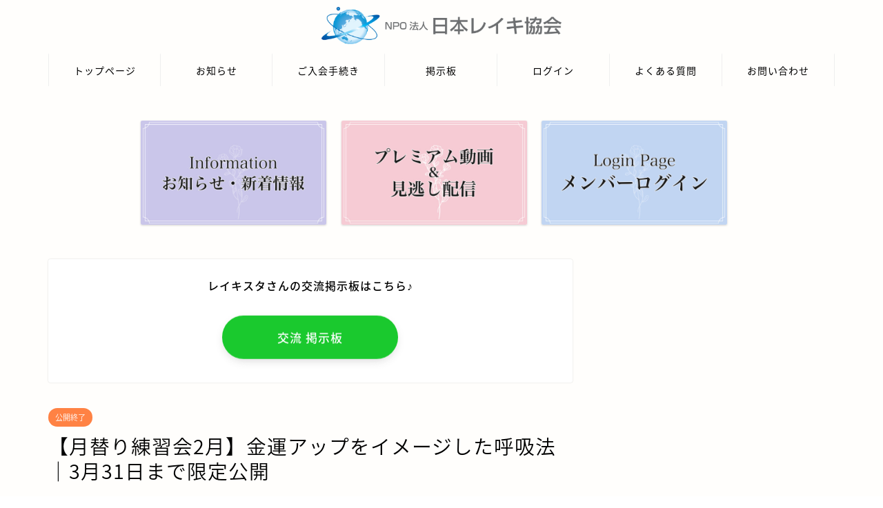

--- FILE ---
content_type: text/html; charset=UTF-8
request_url: https://reiki-online.jp/archives/9151
body_size: 11751
content:
<!DOCTYPE html>
<html lang="ja">
<head prefix="og: http://ogp.me/ns# fb: http://ogp.me/ns/fb# article: http://ogp.me/ns/article#">
<meta charset="utf-8">
<meta http-equiv="X-UA-Compatible" content="IE=edge">
<meta name="viewport" content="width=device-width, initial-scale=1">
<!-- ここからOGP -->
<meta property="og:type" content="blog">
<meta property="og:title" content="【月替り練習会2月】金運アップをイメージした呼吸法｜3月31日まで限定公開｜NPO法人 日本レイキ協会 オンラインサロン レイキスタ"> 
<meta property="og:url" content="https://reiki-online.jp/archives/9151"> 
<meta property="og:description" content="やさきやすよ講師の誘導にしたがってレイキと繋がってくださいね。 配信は2月1日から3月31日（木）まで [jin-fus"> 
<meta property="og:image" content="https://reiki-online.jp/wp-content/uploads/2022/01/020.jpeg">
<meta property="og:site_name" content="NPO法人 日本レイキ協会 オンラインサロン レイキスタ">
<meta property="fb:admins" content="">
<meta name="twitter:card" content="summary">
<!-- ここまでOGP --> 

<meta name="description" itemprop="description" content="やさきやすよ講師の誘導にしたがってレイキと繋がってくださいね。 配信は2月1日から3月31日（木）まで [jin-fus" >

<title>【月替り練習会2月】金運アップをイメージした呼吸法｜3月31日まで限定公開｜NPO法人 日本レイキ協会 オンラインサロン レイキスタ</title>
<link rel='dns-prefetch' href='//ajax.googleapis.com' />
<link rel='dns-prefetch' href='//cdnjs.cloudflare.com' />
<link rel='dns-prefetch' href='//use.fontawesome.com' />
<link rel='dns-prefetch' href='//s.w.org' />
<link rel="alternate" type="application/rss+xml" title="NPO法人 日本レイキ協会 オンラインサロン レイキスタ &raquo; フィード" href="https://reiki-online.jp/feed" />
<link rel="alternate" type="application/rss+xml" title="NPO法人 日本レイキ協会 オンラインサロン レイキスタ &raquo; コメントフィード" href="https://reiki-online.jp/comments/feed" />
		<script type="text/javascript">
			window._wpemojiSettings = {"baseUrl":"https:\/\/s.w.org\/images\/core\/emoji\/13.0.0\/72x72\/","ext":".png","svgUrl":"https:\/\/s.w.org\/images\/core\/emoji\/13.0.0\/svg\/","svgExt":".svg","source":{"concatemoji":"https:\/\/reiki-online.jp\/wp-includes\/js\/wp-emoji-release.min.js?ver=5.5.17"}};
			!function(e,a,t){var n,r,o,i=a.createElement("canvas"),p=i.getContext&&i.getContext("2d");function s(e,t){var a=String.fromCharCode;p.clearRect(0,0,i.width,i.height),p.fillText(a.apply(this,e),0,0);e=i.toDataURL();return p.clearRect(0,0,i.width,i.height),p.fillText(a.apply(this,t),0,0),e===i.toDataURL()}function c(e){var t=a.createElement("script");t.src=e,t.defer=t.type="text/javascript",a.getElementsByTagName("head")[0].appendChild(t)}for(o=Array("flag","emoji"),t.supports={everything:!0,everythingExceptFlag:!0},r=0;r<o.length;r++)t.supports[o[r]]=function(e){if(!p||!p.fillText)return!1;switch(p.textBaseline="top",p.font="600 32px Arial",e){case"flag":return s([127987,65039,8205,9895,65039],[127987,65039,8203,9895,65039])?!1:!s([55356,56826,55356,56819],[55356,56826,8203,55356,56819])&&!s([55356,57332,56128,56423,56128,56418,56128,56421,56128,56430,56128,56423,56128,56447],[55356,57332,8203,56128,56423,8203,56128,56418,8203,56128,56421,8203,56128,56430,8203,56128,56423,8203,56128,56447]);case"emoji":return!s([55357,56424,8205,55356,57212],[55357,56424,8203,55356,57212])}return!1}(o[r]),t.supports.everything=t.supports.everything&&t.supports[o[r]],"flag"!==o[r]&&(t.supports.everythingExceptFlag=t.supports.everythingExceptFlag&&t.supports[o[r]]);t.supports.everythingExceptFlag=t.supports.everythingExceptFlag&&!t.supports.flag,t.DOMReady=!1,t.readyCallback=function(){t.DOMReady=!0},t.supports.everything||(n=function(){t.readyCallback()},a.addEventListener?(a.addEventListener("DOMContentLoaded",n,!1),e.addEventListener("load",n,!1)):(e.attachEvent("onload",n),a.attachEvent("onreadystatechange",function(){"complete"===a.readyState&&t.readyCallback()})),(n=t.source||{}).concatemoji?c(n.concatemoji):n.wpemoji&&n.twemoji&&(c(n.twemoji),c(n.wpemoji)))}(window,document,window._wpemojiSettings);
		</script>
		<style type="text/css">
img.wp-smiley,
img.emoji {
	display: inline !important;
	border: none !important;
	box-shadow: none !important;
	height: 1em !important;
	width: 1em !important;
	margin: 0 .07em !important;
	vertical-align: -0.1em !important;
	background: none !important;
	padding: 0 !important;
}
</style>
	<link rel='stylesheet' id='rtoc_style-css'  href='https://reiki-online.jp/wp-content/plugins/rich-table-of-content/css/rtoc_style.css?ver=5.5.17' type='text/css' media='all' />
<link rel='stylesheet' id='wp-block-library-css'  href='https://reiki-online.jp/wp-includes/css/dist/block-library/style.min.css?ver=5.5.17' type='text/css' media='all' />
<link rel='stylesheet' id='contact-form-7-css'  href='https://reiki-online.jp/wp-content/plugins/contact-form-7/includes/css/styles.css?ver=5.2.2' type='text/css' media='all' />
<link rel='stylesheet' id='swpm.common-css'  href='https://reiki-online.jp/wp-content/plugins/simple-membership/css/swpm.common.css?ver=5.5.17' type='text/css' media='all' />
<link rel='stylesheet' id='wpforo-widgets-css'  href='https://reiki-online.jp/wp-content/plugins/wpforo/wpf-themes/classic/widgets.css?ver=1.9.3' type='text/css' media='all' />
<link rel='stylesheet' id='swpm-form-builder-css-css'  href='https://reiki-online.jp/wp-content/plugins/swpm-form-builder/css/swpm-form-builder.css?ver=20140412' type='text/css' media='all' />
<link rel='stylesheet' id='swpm-jqueryui-css-css'  href='https://reiki-online.jp/wp-content/plugins/swpm-form-builder/css/smoothness/jquery-ui-1.10.3.min.css?ver=20131203' type='text/css' media='all' />
<link rel='stylesheet' id='parent-style-css'  href='https://reiki-online.jp/wp-content/themes/jin/style.css?ver=5.5.17' type='text/css' media='all' />
<link rel='stylesheet' id='theme-style-css'  href='https://reiki-online.jp/wp-content/themes/jin-child/style.css?ver=5.5.17' type='text/css' media='all' />
<link rel='stylesheet' id='fontawesome-style-css'  href='https://use.fontawesome.com/releases/v5.6.3/css/all.css?ver=5.5.17' type='text/css' media='all' />
<link rel='stylesheet' id='swiper-style-css'  href='https://cdnjs.cloudflare.com/ajax/libs/Swiper/4.0.7/css/swiper.min.css?ver=5.5.17' type='text/css' media='all' />
<link rel='stylesheet' id='wpforo-dynamic-style-css'  href='https://reiki-online.jp/wp-content/plugins/wpforo/wpf-themes/classic/colors.css?ver=1.9.3.71b0eca09d127e7550c720bd96314ce6' type='text/css' media='all' />
<link rel="https://api.w.org/" href="https://reiki-online.jp/wp-json/" /><link rel="alternate" type="application/json" href="https://reiki-online.jp/wp-json/wp/v2/posts/9151" /><link rel="canonical" href="https://reiki-online.jp/archives/9151" />
<link rel='shortlink' href='https://reiki-online.jp/?p=9151' />
<link rel="alternate" type="application/json+oembed" href="https://reiki-online.jp/wp-json/oembed/1.0/embed?url=https%3A%2F%2Freiki-online.jp%2Farchives%2F9151" />
<link rel="alternate" type="text/xml+oembed" href="https://reiki-online.jp/wp-json/oembed/1.0/embed?url=https%3A%2F%2Freiki-online.jp%2Farchives%2F9151&#038;format=xml" />
<meta name="cdp-version" content="1.2.5" />        <script type="text/javascript">
            jQuery(document).ready(function($) {
                $('#respond').html('<div class="swpm-login-to-comment-msg">コメントを残すにはログインしてください。</div>');
            });
        </script>
        <!-- <meta name="swpm" version="4.8.6" /> -->
	<style type="text/css">
		#wrapper{
							background-color: #fffefc;
				background-image: url();
					}
		.related-entry-headline-text span:before,
		#comment-title span:before,
		#reply-title span:before{
			background-color: #188ea0;
			border-color: #188ea0!important;
		}
		
		#breadcrumb:after,
		#page-top a{	
			background-color: #c5a96f;
		}
				footer{
			background-color: #c5a96f;
		}
		.footer-inner a,
		#copyright,
		#copyright-center{
			border-color: #fff!important;
			color: #fff!important;
		}
		#footer-widget-area
		{
			border-color: #fff!important;
		}
				.page-top-footer a{
			color: #c5a96f!important;
		}
				#breadcrumb ul li,
		#breadcrumb ul li a{
			color: #c5a96f!important;
		}
		
		body,
		a,
		a:link,
		a:visited,
		.my-profile,
		.widgettitle,
		.tabBtn-mag label{
			color: #000000;
		}
		a:hover{
			color: #008db7;
		}
						.widget_nav_menu ul > li > a:before,
		.widget_categories ul > li > a:before,
		.widget_pages ul > li > a:before,
		.widget_recent_entries ul > li > a:before,
		.widget_archive ul > li > a:before,
		.widget_archive form:after,
		.widget_categories form:after,
		.widget_nav_menu ul > li > ul.sub-menu > li > a:before,
		.widget_categories ul > li > .children > li > a:before,
		.widget_pages ul > li > .children > li > a:before,
		.widget_nav_menu ul > li > ul.sub-menu > li > ul.sub-menu li > a:before,
		.widget_categories ul > li > .children > li > .children li > a:before,
		.widget_pages ul > li > .children > li > .children li > a:before{
			color: #188ea0;
		}
		.widget_nav_menu ul .sub-menu .sub-menu li a:before{
			background-color: #000000!important;
		}
		footer .footer-widget,
		footer .footer-widget a,
		footer .footer-widget ul li,
		.footer-widget.widget_nav_menu ul > li > a:before,
		.footer-widget.widget_categories ul > li > a:before,
		.footer-widget.widget_recent_entries ul > li > a:before,
		.footer-widget.widget_pages ul > li > a:before,
		.footer-widget.widget_archive ul > li > a:before,
		footer .widget_tag_cloud .tagcloud a:before{
			color: #fff!important;
			border-color: #fff!important;
		}
		footer .footer-widget .widgettitle{
			color: #fff!important;
			border-color: #ff8244!important;
		}
		footer .widget_nav_menu ul .children .children li a:before,
		footer .widget_categories ul .children .children li a:before,
		footer .widget_nav_menu ul .sub-menu .sub-menu li a:before{
			background-color: #fff!important;
		}
		#drawernav a:hover,
		.post-list-title,
		#prev-next p,
		#toc_container .toc_list li a{
			color: #000000!important;
		}
		
		#header-box{
			background-color: #fffefc;
		}
						@media (min-width: 768px) {
		#header-box .header-box10-bg:before,
		#header-box .header-box11-bg:before{
			border-radius: 2px;
		}
		}
										@media (min-width: 768px) {
			.top-image-meta{
				margin-top: calc(0px - 30px);
			}
		}
		@media (min-width: 1200px) {
			.top-image-meta{
				margin-top: calc(0px);
			}
		}
				.pickup-contents:before{
			background-color: #fffefc!important;
		}
		
		.main-image-text{
			color: #555;
		}
		.main-image-text-sub{
			color: #555;
		}
		
				@media (min-width: 481px) {
			#site-info{
				padding-top: 10px!important;
				padding-bottom: 10px!important;
			}
		}
		
		#site-info span a{
			color: #000000!important;
		}
		
				#headmenu .headsns .line a svg{
			fill: #3d9ecc!important;
		}
		#headmenu .headsns a,
		#headmenu{
			color: #3d9ecc!important;
			border-color:#3d9ecc!important;
		}
						.profile-follow .line-sns a svg{
			fill: #188ea0!important;
		}
		.profile-follow .line-sns a:hover svg{
			fill: #ff8244!important;
		}
		.profile-follow a{
			color: #188ea0!important;
			border-color:#188ea0!important;
		}
		.profile-follow a:hover,
		#headmenu .headsns a:hover{
			color:#ff8244!important;
			border-color:#ff8244!important;
		}
				.search-box:hover{
			color:#ff8244!important;
			border-color:#ff8244!important;
		}
				#header #headmenu .headsns .line a:hover svg{
			fill:#ff8244!important;
		}
		.cps-icon-bar,
		#navtoggle:checked + .sp-menu-open .cps-icon-bar{
			background-color: #000000;
		}
		#nav-container{
			background-color: #fffefc;
		}
		.menu-box .menu-item svg{
			fill:#000000;
		}
		#drawernav ul.menu-box > li > a,
		#drawernav2 ul.menu-box > li > a,
		#drawernav3 ul.menu-box > li > a,
		#drawernav4 ul.menu-box > li > a,
		#drawernav5 ul.menu-box > li > a,
		#drawernav ul.menu-box > li.menu-item-has-children:after,
		#drawernav2 ul.menu-box > li.menu-item-has-children:after,
		#drawernav3 ul.menu-box > li.menu-item-has-children:after,
		#drawernav4 ul.menu-box > li.menu-item-has-children:after,
		#drawernav5 ul.menu-box > li.menu-item-has-children:after{
			color: #000000!important;
		}
		#drawernav ul.menu-box li a,
		#drawernav2 ul.menu-box li a,
		#drawernav3 ul.menu-box li a,
		#drawernav4 ul.menu-box li a,
		#drawernav5 ul.menu-box li a{
			font-size: 14px!important;
		}
		#drawernav3 ul.menu-box > li{
			color: #000000!important;
		}
		#drawernav4 .menu-box > .menu-item > a:after,
		#drawernav3 .menu-box > .menu-item > a:after,
		#drawernav .menu-box > .menu-item > a:after{
			background-color: #000000!important;
		}
		#drawernav2 .menu-box > .menu-item:hover,
		#drawernav5 .menu-box > .menu-item:hover{
			border-top-color: #188ea0!important;
		}
				.cps-info-bar a{
			background-color: #ffcd44!important;
		}
				@media (min-width: 768px) {
			#main-contents-one .post-list-mag .post-list-item{
				width: 32%;
			}
			#main-contents-one .post-list-mag .post-list-item:not(:nth-child(3n)){
				margin-right: 2%;
			}
			.tabBtn-mag{
				width: 85%;
				margin-bottom: 40px;
			}
			.tabBtn-mag label{
				padding: 10px 20px;
			}
		}
				@media (min-width: 768px) {
			#tab-1:checked ~ .tabBtn-mag li [for="tab-1"]:after,
			#tab-2:checked ~ .tabBtn-mag li [for="tab-2"]:after,
			#tab-3:checked ~ .tabBtn-mag li [for="tab-3"]:after,
			#tab-4:checked ~ .tabBtn-mag li [for="tab-4"]:after{
				border-top-color: #188ea0!important;
			}
			.tabBtn-mag label{
				border-bottom-color: #188ea0!important;
			}
		}
		#tab-1:checked ~ .tabBtn-mag li [for="tab-1"],
		#tab-2:checked ~ .tabBtn-mag li [for="tab-2"],
		#tab-3:checked ~ .tabBtn-mag li [for="tab-3"],
		#tab-4:checked ~ .tabBtn-mag li [for="tab-4"],
		#prev-next a.next:after,
		#prev-next a.prev:after,
		.more-cat-button a:hover span:before{
			background-color: #188ea0!important;
		}
		

		.swiper-slide .post-list-cat,
		.post-list-mag .post-list-cat,
		.post-list-mag3col .post-list-cat,
		.post-list-mag-sp1col .post-list-cat,
		.swiper-pagination-bullet-active,
		.pickup-cat,
		.post-list .post-list-cat,
		#breadcrumb .bcHome a:hover span:before,
		.popular-item:nth-child(1) .pop-num,
		.popular-item:nth-child(2) .pop-num,
		.popular-item:nth-child(3) .pop-num{
			background-color: #ff8244!important;
		}
		.sidebar-btn a,
		.profile-sns-menu{
			background-color: #ff8244!important;
		}
		.sp-sns-menu a,
		.pickup-contents-box a:hover .pickup-title{
			border-color: #188ea0!important;
			color: #188ea0!important;
		}
				.pickup-image:after{
			display: none;
		}
				.pro-line svg{
			fill: #188ea0!important;
		}
		.cps-post-cat a,
		.meta-cat,
		.popular-cat{
			background-color: #ff8244!important;
			border-color: #ff8244!important;
		}
		.tagicon,
		.tag-box a,
		#toc_container .toc_list > li,
		#toc_container .toc_title{
			color: #188ea0!important;
		}
		.widget_tag_cloud a::before{
			color: #000000!important;
		}
		.tag-box a,
		#toc_container:before{
			border-color: #188ea0!important;
		}
		.cps-post-cat a:hover{
			color: #008db7!important;
		}
		.pagination li:not([class*="current"]) a:hover,
		.widget_tag_cloud a:hover{
			background-color: #188ea0!important;
		}
		.pagination li:not([class*="current"]) a:hover{
			opacity: 0.5!important;
		}
		.pagination li.current a{
			background-color: #188ea0!important;
			border-color: #188ea0!important;
		}
		.nextpage a:hover span {
			color: #188ea0!important;
			border-color: #188ea0!important;
		}
		.cta-content:before{
			background-color: #f9f9ed!important;
		}
		.cta-text,
		.info-title{
			color: #000000!important;
		}
		#footer-widget-area.footer_style1 .widgettitle{
			border-color: #ff8244!important;
		}
		.sidebar_style1 .widgettitle,
		.sidebar_style5 .widgettitle{
			border-color: #188ea0!important;
		}
		.sidebar_style2 .widgettitle,
		.sidebar_style4 .widgettitle,
		.sidebar_style6 .widgettitle,
		#home-bottom-widget .widgettitle,
		#home-top-widget .widgettitle,
		#post-bottom-widget .widgettitle,
		#post-top-widget .widgettitle{
			background-color: #188ea0!important;
		}
		#home-bottom-widget .widget_search .search-box input[type="submit"],
		#home-top-widget .widget_search .search-box input[type="submit"],
		#post-bottom-widget .widget_search .search-box input[type="submit"],
		#post-top-widget .widget_search .search-box input[type="submit"]{
			background-color: #ff8244!important;
		}
		
		.tn-logo-size{
			font-size: 30%!important;
		}
		@media (min-width: 481px) {
		.tn-logo-size img{
			width: calc(30%*0.5)!important;
		}
		}
		@media (min-width: 768px) {
		.tn-logo-size img{
			width: calc(30%*2.2)!important;
		}
		}
		@media (min-width: 1200px) {
		.tn-logo-size img{
			width: 30%!important;
		}
		}
		.sp-logo-size{
			font-size: 100%!important;
		}
		.sp-logo-size img{
			width: 100%!important;
		}
				.cps-post-main ul > li:before,
		.cps-post-main ol > li:before{
			background-color: #ff8244!important;
		}
		.profile-card .profile-title{
			background-color: #188ea0!important;
		}
		.profile-card{
			border-color: #188ea0!important;
		}
		.cps-post-main a{
			color:#004cd1;
		}
		.cps-post-main .marker{
			background: -webkit-linear-gradient( transparent 60%, #ffcedb 0% ) ;
			background: linear-gradient( transparent 60%, #ffcedb 0% ) ;
		}
		.cps-post-main .marker2{
			background: -webkit-linear-gradient( transparent 60%, #a9eaf2 0% ) ;
			background: linear-gradient( transparent 60%, #a9eaf2 0% ) ;
		}
		.cps-post-main .jic-sc{
			color:#f9742c;
		}
		
		
		.simple-box1{
			border-color:#ef9b9b!important;
		}
		.simple-box2{
			border-color:#f2bf7d!important;
		}
		.simple-box3{
			border-color:#444444!important;
		}
		.simple-box4{
			border-color:#efa75f!important;
		}
		.simple-box4:before{
			background-color: #efa75f;
		}
		.simple-box5{
			border-color:#e896c7!important;
		}
		.simple-box5:before{
			background-color: #e896c7;
		}
		.simple-box6{
			background-color:#fffdef!important;
		}
		.simple-box7{
			border-color:#def1f9!important;
		}
		.simple-box7:before{
			background-color:#def1f9!important;
		}
		.simple-box8{
			border-color:#96ddc1!important;
		}
		.simple-box8:before{
			background-color:#96ddc1!important;
		}
		.simple-box9:before{
			background-color:#e1c0e8!important;
		}
				.simple-box9:after{
			border-color:#e1c0e8 #e1c0e8 #fffefc #fffefc!important;
		}
				
		.kaisetsu-box1:before,
		.kaisetsu-box1-title{
			background-color:#ffa74f!important;
		}
		.kaisetsu-box2{
			border-color:#89c2f4!important;
		}
		.kaisetsu-box2-title{
			background-color:#89c2f4!important;
		}
		.kaisetsu-box4{
			border-color:#ea91a9!important;
		}
		.kaisetsu-box4-title{
			background-color:#ea91a9!important;
		}
		.kaisetsu-box5:before{
			background-color:#57b3ba!important;
		}
		.kaisetsu-box5-title{
			background-color:#57b3ba!important;
		}
		
		.concept-box1{
			border-color:#ff7700!important;
		}
		.concept-box1:after{
			background-color:#ff7700!important;
		}
		.concept-box1:before{
			content:"チェック！"!important;
			color:#ff7700!important;
		}
		.concept-box2{
			border-color:#f43809!important;
		}
		.concept-box2:after{
			background-color:#f43809!important;
		}
		.concept-box2:before{
			content:"注意点"!important;
			color:#f43809!important;
		}
		.concept-box3{
			border-color:#86cee8!important;
		}
		.concept-box3:after{
			background-color:#86cee8!important;
		}
		.concept-box3:before{
			content:"できる場合"!important;
			color:#86cee8!important;
		}
		.concept-box4{
			border-color:#ed8989!important;
		}
		.concept-box4:after{
			background-color:#ed8989!important;
		}
		.concept-box4:before{
			content:"できない場合"!important;
			color:#ed8989!important;
		}
		.concept-box5{
			border-color:#9e9e9e!important;
		}
		.concept-box5:after{
			background-color:#9e9e9e!important;
		}
		.concept-box5:before{
			content:"参考"!important;
			color:#9e9e9e!important;
		}
		.concept-box6{
			border-color:#dd9933!important;
		}
		.concept-box6:after{
			background-color:#dd9933!important;
		}
		.concept-box6:before{
			content:"メモ"!important;
			color:#dd9933!important;
		}
		
		.innerlink-box1,
		.blog-card{
			border-color:#73bc9b!important;
		}
		.innerlink-box1-title{
			background-color:#73bc9b!important;
			border-color:#73bc9b!important;
		}
		.innerlink-box1:before,
		.blog-card-hl-box{
			background-color:#73bc9b!important;
		}
				.concept-box1:before,
		.concept-box2:before,
		.concept-box3:before,
		.concept-box4:before,
		.concept-box5:before,
		.concept-box6:before{
			background-color: #fffefc;
			background-image: url();
		}
		.concept-box1:after,
		.concept-box2:after,
		.concept-box3:after,
		.concept-box4:after,
		.concept-box5:after,
		.concept-box6:after{
			border-color: #fffefc;
			border-image: url() 27 23 / 50px 30px / 1rem round space0 / 5px 5px;
		}
				
		.jin-ac-box01-title::after{
			color: #188ea0;
		}
		
		.color-button01 a,
		.color-button01 a:hover,
		.color-button01:before{
			background-color: #f77656!important;
		}
		.top-image-btn-color a,
		.top-image-btn-color a:hover,
		.top-image-btn-color:before{
			background-color: #ffcd44!important;
		}
		.color-button02 a,
		.color-button02 a:hover,
		.color-button02:before{
			background-color: #ffaf38!important;
		}
		
		.color-button01-big a,
		.color-button01-big a:hover,
		.color-button01-big:before{
			background-color: #0c71c9!important;
		}
		.color-button01-big a,
		.color-button01-big:before{
			border-radius: 5px!important;
		}
		.color-button01-big a{
			padding-top: 20px!important;
			padding-bottom: 20px!important;
		}
		
		.color-button02-big a,
		.color-button02-big a:hover,
		.color-button02-big:before{
			background-color: #ff7f1e!important;
		}
		.color-button02-big a,
		.color-button02-big:before{
			border-radius: 5px!important;
		}
		.color-button02-big a{
			padding-top: 20px!important;
			padding-bottom: 20px!important;
		}
				.color-button01-big{
			width: 75%!important;
		}
		.color-button02-big{
			width: 75%!important;
		}
				
		
					.top-image-btn-color:before,
			.color-button01:before,
			.color-button02:before,
			.color-button01-big:before,
			.color-button02-big:before{
				bottom: -1px;
				left: -1px;
				width: 100%;
				height: 100%;
				border-radius: 6px;
				box-shadow: 0px 1px 5px 0px rgba(0, 0, 0, 0.25);
				-webkit-transition: all .4s;
				transition: all .4s;
			}
			.top-image-btn-color a:hover,
			.color-button01 a:hover,
			.color-button02 a:hover,
			.color-button01-big a:hover,
			.color-button02-big a:hover{
				-webkit-transform: translateY(2px);
				transform: translateY(2px);
				-webkit-filter: brightness(0.95);
				 filter: brightness(0.95);
			}
			.top-image-btn-color:hover:before,
			.color-button01:hover:before,
			.color-button02:hover:before,
			.color-button01-big:hover:before,
			.color-button02-big:hover:before{
				-webkit-transform: translateY(2px);
				transform: translateY(2px);
				box-shadow: none!important;
			}
				
		.h2-style01 h2,
		.h2-style02 h2:before,
		.h2-style03 h2,
		.h2-style04 h2:before,
		.h2-style05 h2,
		.h2-style07 h2:before,
		.h2-style07 h2:after,
		.h3-style03 h3:before,
		.h3-style02 h3:before,
		.h3-style05 h3:before,
		.h3-style07 h3:before,
		.h2-style08 h2:after,
		.h2-style10 h2:before,
		.h2-style10 h2:after,
		.h3-style02 h3:after,
		.h4-style02 h4:before{
			background-color: #188ea0!important;
		}
		.h3-style01 h3,
		.h3-style04 h3,
		.h3-style05 h3,
		.h3-style06 h3,
		.h4-style01 h4,
		.h2-style02 h2,
		.h2-style08 h2,
		.h2-style08 h2:before,
		.h2-style09 h2,
		.h4-style03 h4{
			border-color: #188ea0!important;
		}
		.h2-style05 h2:before{
			border-top-color: #188ea0!important;
		}
		.h2-style06 h2:before,
		.sidebar_style3 .widgettitle:after{
			background-image: linear-gradient(
				-45deg,
				transparent 25%,
				#188ea0 25%,
				#188ea0 50%,
				transparent 50%,
				transparent 75%,
				#188ea0 75%,
				#188ea0			);
		}
				.jin-h2-icons.h2-style02 h2 .jic:before,
		.jin-h2-icons.h2-style04 h2 .jic:before,
		.jin-h2-icons.h2-style06 h2 .jic:before,
		.jin-h2-icons.h2-style07 h2 .jic:before,
		.jin-h2-icons.h2-style08 h2 .jic:before,
		.jin-h2-icons.h2-style09 h2 .jic:before,
		.jin-h2-icons.h2-style10 h2 .jic:before,
		.jin-h3-icons.h3-style01 h3 .jic:before,
		.jin-h3-icons.h3-style02 h3 .jic:before,
		.jin-h3-icons.h3-style03 h3 .jic:before,
		.jin-h3-icons.h3-style04 h3 .jic:before,
		.jin-h3-icons.h3-style05 h3 .jic:before,
		.jin-h3-icons.h3-style06 h3 .jic:before,
		.jin-h3-icons.h3-style07 h3 .jic:before,
		.jin-h4-icons.h4-style01 h4 .jic:before,
		.jin-h4-icons.h4-style02 h4 .jic:before,
		.jin-h4-icons.h4-style03 h4 .jic:before,
		.jin-h4-icons.h4-style04 h4 .jic:before{
			color:#188ea0;
		}
		
		@media all and (-ms-high-contrast:none){
			*::-ms-backdrop, .color-button01:before,
			.color-button02:before,
			.color-button01-big:before,
			.color-button02-big:before{
				background-color: #595857!important;
			}
		}
		
		.jin-lp-h2 h2,
		.jin-lp-h2 h2{
			background-color: transparent!important;
			border-color: transparent!important;
			color: #000000!important;
		}
		.jincolumn-h3style2{
			border-color:#188ea0!important;
		}
		.jinlph2-style1 h2:first-letter{
			color:#188ea0!important;
		}
		.jinlph2-style2 h2,
		.jinlph2-style3 h2{
			border-color:#188ea0!important;
		}
		.jin-photo-title .jin-fusen1-down,
		.jin-photo-title .jin-fusen1-even,
		.jin-photo-title .jin-fusen1-up{
			border-left-color:#188ea0;
		}
		.jin-photo-title .jin-fusen2,
		.jin-photo-title .jin-fusen3{
			background-color:#188ea0;
		}
		.jin-photo-title .jin-fusen2:before,
		.jin-photo-title .jin-fusen3:before {
			border-top-color: #188ea0;
		}
		.has-huge-font-size{
			font-size:42px!important;
		}
		.has-large-font-size{
			font-size:36px!important;
		}
		.has-medium-font-size{
			font-size:20px!important;
		}
		.has-normal-font-size{
			font-size:16px!important;
		}
		.has-small-font-size{
			font-size:13px!important;
		}
		
		
	</style>
	<style type="text/css">
		/*<!--  -->*/
		.rtoc-mokuji-content{
			background-color: #ffffff;
		}
		.rtoc-mokuji-content.frame1{
			border: 1px solid #3f9cff;
		}
		.rtoc-mokuji-content #rtoc-mokuji-title{
			color:#555555;
		}
		.rtoc-mokuji-content .rtoc-mokuji li > a{
			color: #555555;
		}
		.rtoc-mokuji-content .mokuji_ul.level-1 > .rtoc-item::before{
			background-color:#3f9cff!important;
		}
		.rtoc-mokuji-content .mokuji_ul.level-2 > .rtoc-item::before{
			background-color:#3f9cff!important;
		}
		.rtoc-mokuji-content.frame2::before,.rtoc-mokuji-content.frame3,.rtoc-mokuji-content.frame4,.rtoc-mokuji-content.frame5{
			border-color:#3f9cff;
		}
		.rtoc-mokuji-content.frame5::before,.rtoc-mokuji-content.frame5::after{
			background-color:#3f9cff;
		}
		.cls-1,.cls-2{
    		stroke:#3f9cff;
    	}
    	.rtoc-mokuji-content .decimal_ol.level-2 > .rtoc-item::before,.rtoc-mokuji-content .mokuji_ol > .rtoc-item::before{
    		color: #3f9cff;
    	}
    	.rtoc-mokuji-content .decimal_ol > .rtoc-item::after{
    		background-color: #3f9cff;
    	}
    	.rtoc-mokuji-content .decimal_ol > .rtoc-item::before{
    		color: #3f9cff;
    	}

    	/*６*/
    	#rtoc-mokuji-wrapper.addon6 #rtoc-mokuji-title span .cls-1,#rtoc-mokuji-wrapper.addon6 #rtoc-mokuji-title span .cls-2{
    		stroke: #3f9cff!important;
    	}
    	#rtoc-mokuji-wrapper.addon6 .rtoc-mokuji.level-1 > .rtoc-item{
    		border-color: #3f9cff;
    	}
    	#rtoc-mokuji-wrapper.addon6 .rtoc-mokuji.level-1 .rtoc-mokuji.level-2{
    		border-color: #3f9cff    	}
    	/*7*/
    	#rtoc-mokuji-wrapper.addon7 .rtoc-mokuji.level-1 .rtoc-chapter .rtoc-chapter-text{
    		color: #3f9cff;
    	}
    	#rtoc-mokuji-wrapper.addon7 .rtoc-mokuji.level-1 > .rtoc-item::before{
    		background-color: #3f9cff!important;
    	}
    	#rtoc-mokuji-wrapper.addon7 .rtoc-mokuji.level-1 > .rtoc-item .rtoc-mokuji.level-2{
    		border-color: #3f9cff;
    	}
    	#rtoc_return a::before{
    		background-image: url(https://reiki-online.jp/wp-content/plugins/rich-table-of-content/include/../img/rtoc_return.png);
    	}

    	#rtoc_return a{
    		background-color: !important;
    	}

	</style>
	            <style type="text/css">
                .rtoc-mokuji-content #rtoc-mokuji-title{
                    color: #188ea0;
                }
                .rtoc-mokuji-content.frame2::before, .rtoc-mokuji-content.frame3, .rtoc-mokuji-content.frame4, .rtoc-mokuji-content.frame5{
                    border-color: #188ea0;
                }
                .rtoc-mokuji-content .decimal_ol > .rtoc-item::before,.rtoc-mokuji-content .decimal_ol.level-2 > .rtoc-item::before, .rtoc-mokuji-content .mokuji_ol > .rtoc-item::before{
                    color: #188ea0;
                }
                .rtoc-mokuji-content .decimal_ol > .rtoc-item::after,.rtoc-mokuji-content .decimal_ol > .rtoc-item::after,.rtoc-mokuji-content .mokuji_ul.level-1 > .rtoc-item::before,.rtoc-mokuji-content .mokuji_ul.level-2 > .rtoc-item::before{
                    background-color: #188ea0!important;
                }
            </style>
            <link rel="icon" href="https://reiki-online.jp/wp-content/uploads/2020/11/cropped-IMG_5624-32x32.png" sizes="32x32" />
<link rel="icon" href="https://reiki-online.jp/wp-content/uploads/2020/11/cropped-IMG_5624-192x192.png" sizes="192x192" />
<link rel="apple-touch-icon" href="https://reiki-online.jp/wp-content/uploads/2020/11/cropped-IMG_5624-180x180.png" />
<meta name="msapplication-TileImage" content="https://reiki-online.jp/wp-content/uploads/2020/11/cropped-IMG_5624-270x270.png" />
		<style type="text/css" id="wp-custom-css">
			.balloon1 {
  position: relative;
  display: inline-block;
  margin: 1.5em 0;
  padding: 7px 10px;
  min-width: 120px;
  max-width: 100%;
  color: #333;
  font-size: 22px;
  background: #ffebea;
	border-radius: 15px;
}

.balloon1:before {
  content: "";
  position: absolute;
  top: 100%;
  left: 50%;
  margin-left: -15px;
  border: 15px solid transparent;
  border-top: 15px solid #ffebea;
}

.balloon1 p {
  margin: 0;
  padding: 0;
}

.cps-post-thumb img {
    display: none!important;
}


		</style>
			
<!--カエレバCSS-->
<!--アプリーチCSS-->

<meta name="google-site-verification" content="eFGLXFZnC9J7Zetl7-M0gFI02DrY_1W1cRrOhaAfTQk" />

<meta name="p:domain_verify" content="52c415893dbcef508b2ea32dd9aa23fb"/>
</head>
<body class="post-template-default single single-post postid-9151 single-format-standard wpf-default wpft-" id="nts-style">
<div id="wrapper">

		
	<div id="scroll-content" class="animate">
	
		<!--ヘッダー-->

								
<div id="header-box" class="tn_on header-box animate">
	<div id="header" class="header-type2 header animate">
		
		<div id="site-info" class="ef">
							<span class="tn-logo-size"><a href='https://reiki-online.jp/' title='NPO法人 日本レイキ協会 オンラインサロン レイキスタ' rel='home'><img src='https://reiki-online.jp/wp-content/uploads/2020/09/japanreikilogo.png' alt='NPO法人 日本レイキ協会 オンラインサロン レイキスタ'></a></span>
					</div>

	
		
	</div>
	
		
</div>


		
	<!--グローバルナビゲーション layout1-->
				<div id="nav-container" class="header-style4-animate animate">
			<div id="drawernav2" class="ef">
				<nav class="fixed-content"><ul class="menu-box"><li class="menu-item menu-item-type-post_type menu-item-object-page menu-item-home menu-item-7287"><a href="https://reiki-online.jp/">トップページ</a></li>
<li class="menu-item menu-item-type-post_type menu-item-object-page current_page_parent menu-item-236"><a href="https://reiki-online.jp/news">お知らせ</a></li>
<li class="menu-item menu-item-type-post_type menu-item-object-page menu-item-100"><a href="https://reiki-online.jp/memberprocess">ご入会手続き</a></li>
<li class="menu-item menu-item-type-post_type menu-item-object-page menu-item-7371"><a href="https://reiki-online.jp/community">掲示板</a></li>
<li class="menu-item menu-item-type-post_type menu-item-object-page menu-item-has-children menu-item-86"><a href="https://reiki-online.jp/membership-login">ログイン</a>
<ul class="sub-menu">
	<li class="menu-item menu-item-type-post_type menu-item-object-page menu-item-305"><a href="https://reiki-online.jp/membership-join-2">はじめにお読みください</a></li>
</ul>
</li>
<li class="menu-item menu-item-type-post_type menu-item-object-page menu-item-has-children menu-item-85"><a href="https://reiki-online.jp/faq">よくある質問</a>
<ul class="sub-menu">
	<li class="menu-item menu-item-type-post_type menu-item-object-page menu-item-250"><a href="https://reiki-online.jp/law">特定商取引法に基づく表記</a></li>
	<li class="menu-item menu-item-type-post_type menu-item-object-page menu-item-251"><a href="https://reiki-online.jp/privacy">メンバー規約／プライバシーポリシー</a></li>
</ul>
</li>
<li class="menu-item menu-item-type-post_type menu-item-object-page menu-item-958"><a href="https://reiki-online.jp/mail-2">お問い合わせ</a></li>
</ul></nav>			</div>
		</div>
				<!--グローバルナビゲーション layout1-->
	
			<!--ヘッダー画像-->
				<!--ヘッダー画像-->
			
		<!--ヘッダー-->

		<div class="clearfix"></div>

			
													<div class="pickup-contents-box animate">
	<ul class="pickup-contents">
			<li>
							<a href="https://reiki-online.jp/news">
					<div class="pickup-image">
													<img src="https://reiki-online.jp/wp-content/uploads/2021/06/picupmenu4-640x360.jpg" alt="" width="269" height="151" />
																	</div>
				</a>
					</li>
			<li>
										<a href="https://reiki-online.jp/archives/category/premium">
					<div class="pickup-image">
													<img src="https://reiki-online.jp/wp-content/uploads/2021/06/picupmenu2-640x360.jpg" width="269" height="151" alt="" />
																	</div>
				</a>
					</li>
			<li>
							<a href="https://reiki-online.jp/membership-login">
					<div class="pickup-image">
													<img src="https://reiki-online.jp/wp-content/uploads/2021/06/picupmenu3-640x360.jpg" alt="" width="269" height="151" />
																	</div>
				</a>
					</li>
		</ul>
</div>
							
		
	<div id="contents">

		<!--メインコンテンツ-->
			<main id="main-contents" class="main-contents article_style2 animate" itemprop="mainContentOfPage">
				
								<div id="post-top-widget">
				<div id="text-3" class="widget widget_text">			<div class="textwidget"><p style="text-align: center;"><strong>レイキスタさんの交流掲示板はこちら♪</strong></p>
<div class="jin-flexbox"><div class="jin-shortcode-button jsb-visual-bound jsb-hover-down"><a href="https://reiki-online.jp/community" target="_self" style="background: linear-gradient(107.61deg, #1ac92e 7.99%, #1ac92e 91.12%); border-radius:50px;" rel="noopener noreferrer"><strong>交流 掲示板</strong></a></div></div>
</div>
		</div>				</div>
								
				<section class="cps-post-box hentry">
																	<article class="cps-post">
							<header class="cps-post-header">
																<span class="cps-post-cat category-syuryo" itemprop="keywords"><a href="https://reiki-online.jp/archives/category/syuryo" style="background-color:!important;">公開終了</a></span>
																<h1 class="cps-post-title entry-title" itemprop="headline">【月替り練習会2月】金運アップをイメージした呼吸法｜3月31日まで限定公開</h1>
								<div class="cps-post-meta vcard">
									<span class="writer fn" itemprop="author" itemscope itemtype="https://schema.org/Person"><span itemprop="name">yoshihiro_t</span></span>
									<span class="cps-post-date-box">
												<span class="cps-post-date"><i class="jic jin-ifont-watch" aria-hidden="true"></i>&nbsp;<time class="entry-date date published" datetime="2022-02-01T09:00:29+09:00">2022年2月1日</time></span>
	<span class="timeslash"> /</span>
	<time class="entry-date date updated" datetime="2022-08-27T13:27:53+09:00"><span class="cps-post-date"><i class="jic jin-ifont-reload" aria-hidden="true"></i>&nbsp;2022年8月27日</span></time>
										</span>
								</div>
								
							</header>
														
							<div class="cps-post-main-box">
								<div class="cps-post-main   jin-h4-icons jin-clovericon-h4 h2-style09 h3-style02 h4-style02 entry-content xl-size xl-size-sp" itemprop="articleBody">

									<div class="clearfix"></div>
	
									ご入会済みの方は、ログインをしてご覧ください。<a href="https://reiki-online.jp/membership-login/"> ログインはこちら</a> <br /><br />オンラインレイキサロンへのご入会がまだの方はお手続きが必要です。<br /><br /> <span class="color-button01"><a href="https://reiki-online.jp/memberprocess">ご入会手続きページへ</a></span>									
																		
									
																		
									
									
									<div class="clearfix"></div>
<div class="adarea-box">
	</div>
									
																		<div class="related-ad-unit-area"></div>
																		
																		
									

									<section class="cta-content">
					<span class="info-title"></span>
					<div class="cta-text">
					<h2 id="rtoc-1" >オンライン zoom練習会</h2>
<p style="text-align: left;"><a href="https://www.japan-reiki.com/reikista/zoom_rensyukai_top.html"><img loading="lazy" class="aligncenter wp-image-9040 size-full" src="https://reiki-online.jp/wp-content/uploads/2021/05/reikista_zoom_title1.png" alt="" width="930" height="402" srcset="https://reiki-online.jp/wp-content/uploads/2021/05/reikista_zoom_title1.png 930w, https://reiki-online.jp/wp-content/uploads/2021/05/reikista_zoom_title1-300x130.png 300w, https://reiki-online.jp/wp-content/uploads/2021/05/reikista_zoom_title1-768x332.png 768w" sizes="(max-width: 930px) 100vw, 930px" /></a></p>
<ul style="text-align: left;">
<li style="text-align: left;"><strong>少人数制のzoom 生中継レッスン</strong></li>
<li style="text-align: left;"><strong>レイキに自信がない人も大歓迎！
<div class="jin-yohaku10"></div>
<p></strong></li>
</ul>
<p style="text-align: left;"><strong>（練習会は今までにアチューンメントを受けたことがある方が対象です！）</strong></p>
<div class="jin-flexbox">
<div class="jin-shortcode-button jsb-visual-shiny jsb-hover-down"><a href="https://www.japan-reiki.com/reikista/zoom_rensyukai_top.html" target="_self" style="background: linear-gradient(107.61deg, #f24646 7.99%, #f79f11 91.12%); border-radius:50px;"><span style="font-size: 20px;"><strong>詳細はこちらをクリック！</strong></span></a></div>
</div>
<p>&nbsp;</p>
					</div>
				</section>
												
								</div>
							</div>
						</article>
						
														</section>
				
								<div id="post-bottom-widget">
				<div id="text-2" class="widget widget_text">			<div class="textwidget"><div class="jin-photo-title"><span class="jin-fusen3">オンラインレイキサロン公式LINE！</span></div>
<p><strong>大事なお知らせを見逃さないためにライン登録をお願いします！</strong></p>
<p>ぜひご登録ください！！</p>
<p>スマホの方はこちら↓↓↓タップ！</p>
<p><a href="https://lin.ee/QQ6pAUv"><img src="https://scdn.line-apps.com/n/line_add_friends/btn/ja.png" alt="友だち追加" height="36" border="0" /></a></p>
<p>パソコンの方は、QRコードをスマホで読み取ってね。<br />
↓↓↓<br />
<img loading="lazy" class="size-full wp-image-670 alignnone" src="https://reiki-online.jp/wp-content/uploads/2020/11/M.png" alt="オンラインレイキサロン公式LINEQRコード" width="180" height="180" srcset="https://reiki-online.jp/wp-content/uploads/2020/11/M.png 180w, https://reiki-online.jp/wp-content/uploads/2020/11/M-150x150.png 150w" sizes="(max-width: 180px) 100vw, 180px" /></p>
</div>
		</div>				</div>
								
																
																
				

<div id="comment-box">
		
	</div>
				
							</main>

		<!--サイドバー-->
	</div>
<div class="clearfix"></div>
	<!--フッター-->
				<!-- breadcrumb -->
<div id="breadcrumb" class="footer_type1">
	<ul itemscope itemtype="https://schema.org/BreadcrumbList">
		
		<div class="page-top-footer"><a class="totop"><i class="jic jin-ifont-arrowtop"></i></a></div>
		
		<li itemprop="itemListElement" itemscope itemtype="https://schema.org/ListItem">
			<a href="https://reiki-online.jp/" itemid="https://reiki-online.jp/" itemscope itemtype="https://schema.org/Thing" itemprop="item">
				<i class="jic jin-ifont-home space-i" aria-hidden="true"></i><span itemprop="name">HOME</span>
			</a>
			<meta itemprop="position" content="1">
		</li>
		
		<li itemprop="itemListElement" itemscope itemtype="https://schema.org/ListItem"><i class="jic jin-ifont-arrow space" aria-hidden="true"></i><a href="https://reiki-online.jp/archives/category/syuryo" itemid="https://reiki-online.jp/archives/category/syuryo" itemscope itemtype="https://schema.org/Thing" itemprop="item"><span itemprop="name">公開終了</span></a><meta itemprop="position" content="2"></li>		
				<li itemprop="itemListElement" itemscope itemtype="https://schema.org/ListItem">
			<i class="jic jin-ifont-arrow space" aria-hidden="true"></i>
			<a href="#" itemid="" itemscope itemtype="https://schema.org/Thing" itemprop="item">
				<span itemprop="name">【月替り練習会2月】金運アップをイメージした呼吸法｜3月31日まで限定公開</span>
			</a>
			<meta itemprop="position" content="3">		</li>
			</ul>
</div>
<!--breadcrumb-->				<footer role="contentinfo" itemscope itemtype="https://schema.org/WPFooter">
	
		<!--ここからフッターウィジェット-->
		
				
				
		
		<div class="clearfix"></div>
		
		<!--ここまでフッターウィジェット-->
	
					<div id="footer-box">
				<div class="footer-inner">
					<span id="privacy"><a href="https://reiki-online.jp/privacy">プライバシーポリシー</a></span>
					<span id="law"><a href="https://reiki-online.jp/law">特定商取引法に基づく表記</a></span>
					<span id="copyright" itemprop="copyrightHolder"><i class="jic jin-ifont-copyright" aria-hidden="true"></i>2020–2026&nbsp;&nbsp;NPO法人 日本レイキ協会 オンラインサロン レイキスタ</span>
				</div>
			</div>
				<div class="clearfix"></div>
	</footer>
	
	
	
		
	</div><!--scroll-content-->

			
</div><!--wrapper-->

<script type='text/javascript' src='https://ajax.googleapis.com/ajax/libs/jquery/1.12.4/jquery.min.js?ver=5.5.17' id='jquery-js'></script>
<script type='text/javascript' id='vk-ltc-js-js-extra'>
/* <![CDATA[ */
var vkLtc = {"ajaxurl":"https:\/\/reiki-online.jp\/wp-admin\/admin-ajax.php"};
/* ]]> */
</script>
<script type='text/javascript' src='https://reiki-online.jp/wp-content/plugins/vk-link-target-controller/js/script.min.js?ver=1.5.1' id='vk-ltc-js-js'></script>
<script type='text/javascript' id='jquery-form-validation-js-extra'>
/* <![CDATA[ */
var swpmFbValidation = {"str":{"checkOne":"Please check at least one."}};
/* ]]> */
</script>
<script type='text/javascript' src='https://reiki-online.jp/wp-content/plugins/swpm-form-builder/js/jquery.validate.min.js?ver=1.9.0' id='jquery-form-validation-js'></script>
<script type='text/javascript' src='https://reiki-online.jp/wp-content/plugins/swpm-form-builder/js/swpm-validation.js?ver=20140412-1' id='swpm-form-builder-validation-js'></script>
<script type='text/javascript' src='https://reiki-online.jp/wp-content/plugins/swpm-form-builder/js/jquery.metadata.js?ver=2.0' id='swpm-form-builder-metadata-js'></script>
<script type='text/javascript' src='https://reiki-online.jp/wp-content/plugins/swpm-form-builder/js/i18n/validate/messages-en_US.js?ver=1.9.0' id='swpm-validation-i18n-js'></script>
<script type='text/javascript' id='rtoc_js-js-extra'>
/* <![CDATA[ */
var rtocListH2Type = {"rtocListH2Type":"ol2"};
var rtocListH3Type = {"rtocListH3Type":"ul"};
var rtocTitleDisplay = {"rtocTitleDisplay":"left"};
var rtocTitle = {"rtocTitle":"\u76ee\u6b21"};
var rtocDisplay = {"rtocDisplay":{"post":"post","page":"page"}};
var rtocInitialDisplay = {"rtocInitialDisplay":"close"};
var rtocHeadlineDisplay = {"rtocHeadlineDisplay":"h3"};
var rtocDisplayHeadlineAmount = {"rtocDisplayHeadlineAmount":"5"};
var rtocFont = {"rtocFont":"default"};
var rtocAnimation = {"rtocAnimation":"animation-fade"};
var rtocColor = {"rtocColor":"preset1"};
var rtocScrollAnimation = {"rtocScrollAnimation":"on"};
var rtocBackButton = {"rtocBackButton":"on"};
var rtocOpenText = {"rtocOpenText":"OPEN"};
var rtocCloseText = {"rtocCloseText":"CLOSE"};
/* ]]> */
</script>
<script type='text/javascript' src='https://reiki-online.jp/wp-content/plugins/rich-table-of-content/js/rtoc_common.js?ver=5.5.17' id='rtoc_js-js'></script>
<script type='text/javascript' src='https://reiki-online.jp/wp-content/plugins/rich-table-of-content/js/rtoc_scroll.js?ver=5.5.17' id='rtoc_js_scroll-js'></script>
<script type='text/javascript' id='contact-form-7-js-extra'>
/* <![CDATA[ */
var wpcf7 = {"apiSettings":{"root":"https:\/\/reiki-online.jp\/wp-json\/contact-form-7\/v1","namespace":"contact-form-7\/v1"}};
/* ]]> */
</script>
<script type='text/javascript' src='https://reiki-online.jp/wp-content/plugins/contact-form-7/includes/js/scripts.js?ver=5.2.2' id='contact-form-7-js'></script>
<script type='text/javascript' src='https://reiki-online.jp/wp-content/themes/jin/js/common.js?ver=5.5.17' id='cps-common-js'></script>
<script type='text/javascript' src='https://reiki-online.jp/wp-content/themes/jin/js/jin_h_icons.js?ver=5.5.17' id='jin-h-icons-js'></script>
<script type='text/javascript' src='https://cdnjs.cloudflare.com/ajax/libs/Swiper/4.0.7/js/swiper.min.js?ver=5.5.17' id='cps-swiper-js'></script>
<script type='text/javascript' src='https://use.fontawesome.com/releases/v5.6.3/js/all.js?ver=5.5.17' id='fontowesome5-js'></script>
<script type='text/javascript' src='https://reiki-online.jp/wp-includes/js/wp-embed.min.js?ver=5.5.17' id='wp-embed-js'></script>

<script>
	var mySwiper = new Swiper ('.swiper-container', {
		// Optional parameters
		loop: true,
		slidesPerView: 5,
		spaceBetween: 15,
		autoplay: {
			delay: 2700,
		},
		// If we need pagination
		pagination: {
			el: '.swiper-pagination',
		},

		// Navigation arrows
		navigation: {
			nextEl: '.swiper-button-next',
			prevEl: '.swiper-button-prev',
		},

		// And if we need scrollbar
		scrollbar: {
			el: '.swiper-scrollbar',
		},
		breakpoints: {
              1024: {
				slidesPerView: 4,
				spaceBetween: 15,
			},
              767: {
				slidesPerView: 2,
				spaceBetween: 10,
				centeredSlides : true,
				autoplay: {
					delay: 4200,
				},
			}
        }
	});
	
	var mySwiper2 = new Swiper ('.swiper-container2', {
	// Optional parameters
		loop: true,
		slidesPerView: 3,
		spaceBetween: 17,
		centeredSlides : true,
		autoplay: {
			delay: 4000,
		},

		// If we need pagination
		pagination: {
			el: '.swiper-pagination',
		},

		// Navigation arrows
		navigation: {
			nextEl: '.swiper-button-next',
			prevEl: '.swiper-button-prev',
		},

		// And if we need scrollbar
		scrollbar: {
			el: '.swiper-scrollbar',
		},

		breakpoints: {
			767: {
				slidesPerView: 2,
				spaceBetween: 10,
				centeredSlides : true,
				autoplay: {
					delay: 4200,
				},
			}
		}
	});

</script>
<div id="page-top">
	<a class="totop"><i class="jic jin-ifont-arrowtop"></i></a>
</div>

</body>
</html>
<link href="https://fonts.googleapis.com/css?family=Quicksand" rel="stylesheet">
<link href="https://fonts.googleapis.com/earlyaccess/notosansjapanese.css" rel="stylesheet" />
